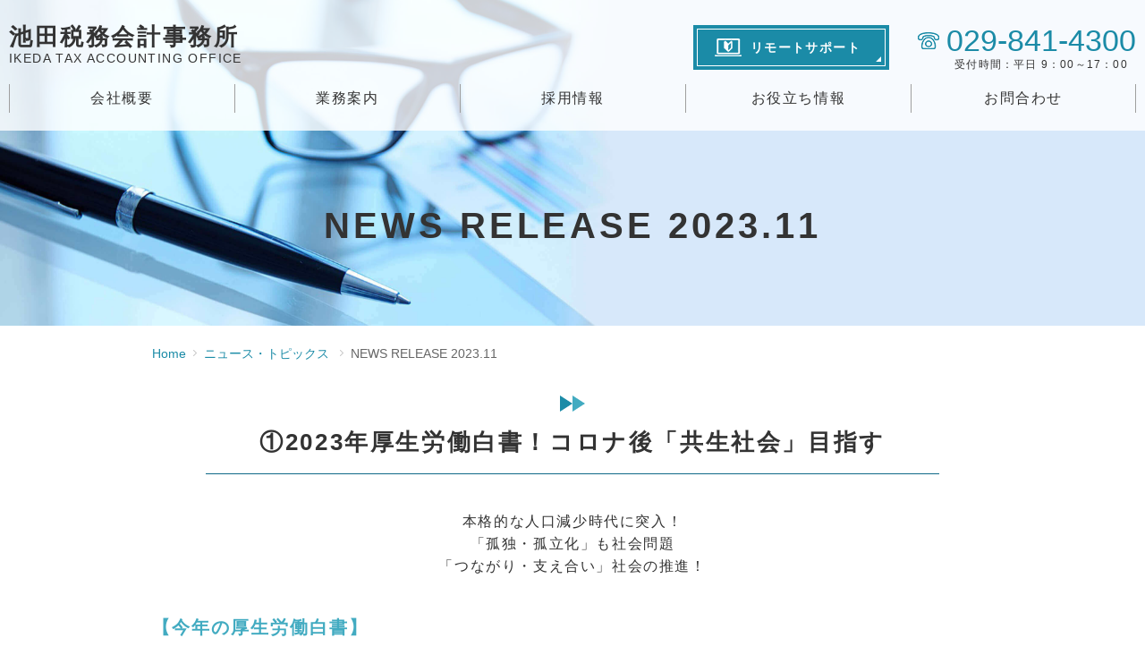

--- FILE ---
content_type: text/html; charset=UTF-8
request_url: https://ikedakaikei.com/news/post2311/
body_size: 2358
content:
<!DOCTYPE html>
<html lang="ja">
<head>
<meta charset="utf-8">
<meta http-equiv="X-UA-Compatible" content="IE=edge,chrome=1">
<!-- 公開時は消す -->
<!-- <meta name="robots" content="noindex"> -->
<title>NEWS RELEASE 2023.11／池田税務会計事務所</title>
<meta name="description" content="茨城県土浦市の池田税務会計事務所のニュース・トピックスです。事務所通信などの最新情報をお送りしています。／茨城県土浦市の池田税務会計事務所です。税金対策・資産運用から建設、医療コンサルティングから売上増マーケティングまでトータルサポートします。">
<meta name="author" content="池田税務会計事務所">
<meta name="viewport" content="width=device-width, maximum-scale=1.0, minimum-scale=0.5,user-scalable=yes,initial-scale=1.0">
<meta name="format-detection" content="telephone=no">
<!-- OG -->
<meta property="og:type" content="website">
<meta property="og:title" content="NEWS RELEASE 2023.11／池田税務会計事務所">
<meta property="og:url" content="http://ikedakaikei.com/news/post2311/">
<meta property="og:image" content="">
<meta property="og:site_name" content="池田税務会計事務所">
<meta property="og:description" content="茨城県土浦市の池田税務会計事務所のニュース・トピックスです。事務所通信などの最新情報をお送りしています。／茨城県土浦市の池田税務会計事務所です。税金対策・資産運用から建設、医療コンサルティングから売上増マーケティングまでトータルサポートします。">
<!-- favicon -->
<link rel="shortcut icon" href="">
<!-- CSS  -->
<link rel="stylesheet" type="text/css" href="https://cdnjs.cloudflare.com/ajax/libs/yui/3.18.0/cssreset/cssreset-min.css">
<link rel="stylesheet" href="../../css/common.css" media="all">
<link rel="stylesheet" href="../../css/style.css" media="all">
<!-- Global site tag (gtag.js) - Google Analytics -->
<script async src="https://www.googletagmanager.com/gtag/js?id=UA-151761239-1"></script>
<script>
		window.dataLayer = window.dataLayer || [];
		function gtag(){dataLayer.push(arguments);}
		gtag('js', new Date());

		gtag('config', 'UA-151761239-1');
	</script>
</head>
<body class="subpage">
<!-- ヘッダ 条件分岐 -->
<header class="header">
<div class="inr">
<div class="h-box flex">
<div class="logo">	<a href="../../">池田税務会計事務所<span>IKEDA TAX ACCOUNTING OFFICE</span></a>
</div>	<div class="cta flex">
<div class="btn">
<a href="https://113366.com/ikedakaikei" target="_blank" rel="noopener noreferrer"><span>リモートサポート</span></a>
</div>
<address value="0352253813"><span>029-841-4300</span>受付時間：平日 9：00～17：00</address>
</div>
</div>
<!-- グロナビ -->
<div class="g-nav">
<nav>
<a href="../../about/">会社概要</a>
<a href="../../service/">業務案内</a>
<a href="../../recruit/">採用情報</a>
<a href="../../contents/">お役立ち情報</a>
<a href="../../contact/">お問合わせ</a>
</nav>
</div>
</div>
<div class="burger">
<span class="top"></span>
<span class="middle"></span>
<span class="bottom"></span>
</div>
</header>
<div class="fv">
<div class="inr flex">
<h1>NEWS RELEASE 2023.11</h1>
</div>
</div>
<!-- パンくず -->
<div class="breadcrumb">
<ul class="inr">
<li><a href="../../">Home</a></li>
<li>
<a href="../../news/">	ニュース・トピックス</a>
</li>
<li>
NEWS RELEASE 2023.11	</li>
</ul>
</div>
<div class="container" id="news">
<div class="inr">
<section class="section-block">
<h2 class="h-basic"><span>①2023年厚生労働白書！コロナ後「共生社会」目指す</span></h2>
<div class="txt-area center">
<p>本格的な人口減少時代に突入！<br>「孤独・孤立化」も社会問題<br>「つながり・支え合い」社会の推進！</p>
</div>
<section>
<h3 class="h-basic2">【今年の厚生労働白書】</h3>
<ul class="ul-layout flex">
<li>厚労省になってから22冊目</li>
<li>今年はコロナ後の社会問題！</li>
<li>目次から見えてくる現状の課題</li>
<li>日本を100人の国としたら！</li>
<li>日本で1日何件起きる？</li>
</ul>
</section>
<section>
<h3 class="h-basic2">【社会環境と意識の変化】</h3>
<ul class="ul-layout flex">
<li>2070年には人口約3割減に！</li>
<li>6割超の市区町村で4割減少？</li>
<li>人口減少の市町村が増える！</li>
<li>全世帯の約4割が単身世帯！</li>
<li>未婚率上昇、結婚しない若者たち！</li>
<li>形式的な付き合いを望む？</li>
<li>コロナ禍でさらに人間関係が！</li>
<li>孤独・孤立化で深刻化する諸問題</li>
</ul>
</section>
<section>
<h3 class="h-basic2">【地域共生社会を目指して】</h3>
<ul class="ul-layout flex">
<li>ポストコロナの令和時代に！</li>
<li>誰も取り残されない仕組みを！</li>
<li>「孤独・孤立」も社会問題！</li>
</ul>
</section>
<p>詳しくはこちら↓をご覧下さい。</p>
<div class="link"><a href="../../pdf/post2311_1.pdf" target="_blank">①2023年厚生労働白書！コロナ後「共生社会」目指す</a></div>
</section>
<section class="section-block">
<h2 class="h-basic"><span>②贈与制度の改正ポイント-上手な活用法は？</span></h2>
<ul class="ul-layout flex">
<li>新・相続時精算課税制度は使いやすく！</li>
<li>これからの贈与を考える</li>
<li>暦年贈与の生前贈与加算期間が延長！</li>
</ul>
<p>詳しくはこちら↓をご覧下さい。</p>
<div class="link"><a href="../../pdf/post2311_2.pdf" target="_blank">②贈与制度の改正ポイント-上手な活用法は？</a></div>
</section>
</div>
</div>
<!-- フッタ -->
<footer class="footer">
<div class="inr flex">
<div class="logo">
<a href="../../">池田税務会計事務所<span>IKEDA TAX ACCOUNTING OFFICE</span></a>
<address>茨城県土浦市卸町1-1-1 関鉄つくばビル2F<br>
Tel. 029-841-4300<br>Fax. 029-843-2826</address>
</div>
<div class="cta">
<address value="0352253813">029-841-4300<span>受付時間：平日 9：00～17：00までご対応しております。</span></address>
<div class="btn">
<a href="../../contact/">お問合わせフォーム</a>
</div>
</div>
</div>
</footer>
<div class="bnr flex inr">
<!-- <figure class="item"><img src="../../img/iso.jpg"></figure> -->
<div class="item"><p>経営革新等支援機関<span>（経済産業大臣より平成25年2月1日認定）</span></p></div>
</div>
<div class="f-nav">
<nav class="inr">
<a href="../../about/">会社概要</a>
<a href="../../service/">業務案内</a>
<a href="../../recruit/">採用情報</a>
<a href="../../contents/">お役立ち情報</a>
</nav>
</div>
<div class="copyright">
<div class="inr flex">
<a href="../../privacy/">プライバシーポリシー</a>
<a href="../../manda/">中小M＆Aガイドライン遵守宣言</a>
<small>&copy; IKEDA TAX ACCOUNTING OFFICE 2026</small>
</div>
</div>
<div id="top">TOP</div>
<!-- JS -->
<script src="https://ajax.googleapis.com/ajax/libs/jquery/1.12.4/jquery.min.js"></script>
<script src="../../js/script.js"></script>
<!--  -->
</body>
</html>


--- FILE ---
content_type: text/css
request_url: https://ikedakaikei.com/css/common.css
body_size: 1641
content:
@charset "UTF-8";/* ===== variables ===== *//* ===== mixin ===== */body,html {font-family: -apple-system, BlinkMacSystemFont, "Yu Gothic", YuGothic, "Hiragino Kaku Gothic ProN", Meiryo, sans-serif;color: #333;font-size: 16px;font-weight: 500;text-align: left;line-height: 1.6;letter-spacing: 0.1em;text-decoration: none;min-width: 960px;-webkit-font-feature-settings: "pkna";font-feature-settings: "pkna";}a {color: #1b8ba7;text-decoration: none;-webkit-transition: 0.3s;transition: 0.3s;}a:before,a:after {-webkit-transition: 0.3s;transition: 0.3s;}a:hover {color: #47c2e1;}img {max-width: 100%;height: auto;vertical-align: bottom;}img.full {width: 100%;}figure {margin: 0;padding: 0;}.container {margin: 0 0 80px;}.inr {width: 960px;margin: auto;padding: 0 10px;-webkit-box-sizing: border-box;box-sizing: border-box;}.img-bg {text-indent: 100%;white-space: nowrap;overflow: hidden;}.center {text-align: center;}.right {text-align: right;}.shadow {-webkit-box-shadow: 0px 1px 5px 0px rgba(0, 0, 0, 0.4);box-shadow: 0px 1px 5px 0px rgba(0, 0, 0, 0.4);}.flex {display: -webkit-box;display: -ms-flexbox;display: flex;-webkit-box-orient: horizontal;-webkit-box-direction: normal;-ms-flex-direction: row;flex-direction: row;-ms-flex-wrap: wrap;flex-wrap: wrap;-webkit-box-align: normal;-ms-flex-align: normal;align-items: normal;-webkit-box-pack: start;-ms-flex-pack: start;justify-content: flex-start;}.flex .col-2 {width: 48.5%;margin: 3% 3% 0 0;-webkit-box-sizing: border-box;box-sizing: border-box;}.flex .col-2:nth-child(2n) {margin-right: 0;}.flex .col-2:nth-child(-n+2) {margin-top: 0;}.flex .col-3 {width: 31.33%;margin: 3% 3% 0 0;-webkit-box-sizing: border-box;box-sizing: border-box;}.flex .col-3:nth-child(3n) {margin-right: 0;}.flex .col-3:nth-child(-n+3) {margin-top: 0;}.flex .col-4 {width: 22.75%;margin: 3% 3% 0 0;-webkit-box-sizing: border-box;box-sizing: border-box;}.flex .col-4:nth-child(4n) {margin-right: 0;}.flex .col-4:nth-child(-n+4) {margin-top: 0;}.section-block {position: relative;margin: 0 0 80px;}.section-block__bg {font-family: -apple-system, BlinkMacSystemFont, "Yu Gothic", YuGothic, "Hiragino Kaku Gothic ProN", Meiryo, sans-serif;color: #fff;font-size: 16px;font-weight: 500;text-align: left;line-height: 1.6;letter-spacing: 0.1em;text-decoration: none;background-color: rgba(27, 139, 167, 0.1);padding: 80px 0;margin: 0;}.section-block:last-child {margin: 0;}.section-block section {margin: 0 0 64px;}.section-block section:last-child {margin: 0;}.section-block section section {margin: 0 0 48px;}.section-block section section:last-child {margin: 0;}.breadcrumb {margin-bottom: 40px;font-family: -apple-system, BlinkMacSystemFont, "Yu Gothic", YuGothic, "Hiragino Kaku Gothic ProN", Meiryo, sans-serif;color: #666;font-size: 14px;font-size: 0.875rem;font-weight: 500;text-align: left;line-height: 1;letter-spacing: -0.4em;text-decoration: none;}.breadcrumb li {display: inline-block;margin: 0 8px 0 0;letter-spacing: normal;}.breadcrumb li:last-child {margin: 0;}.breadcrumb li:last-child:after {display: none;}.breadcrumb li:after {content: "";display: inline-block;width: 4px;height: 9px;background-color: transparent;background-image: url(../img/topic_path.png);background-position: 0 0;background-size: contain;background-repeat: no-repeat;margin: 0 0 0 8px;}.txt-area {margin: 0 0 40px;}.txt-area:last-child {margin: 0;}.txt-area p {margin: 0 0 24px;}.txt-area p:last-child {margin: 0;}.txt-area.ex p {padding-left: 1.5rem;text-indent: -1.5rem;}.txt-area.ex p.not {padding-left: 0;text-indent: 0;}.txt-area.ex p .item {padding-right: .5rem;font-family: -apple-system, BlinkMacSystemFont, "Yu Gothic", YuGothic, "Hiragino Kaku Gothic ProN", Meiryo, sans-serif;color: #1b8ba7;font-size: 16px;font-weight: 700;text-align: left;line-height: 1.6;letter-spacing: 0.1em;text-decoration: none;}.txt-area.ex .ol-layout {padding-left: 1.5rem;}.note {margin: 0 0 24px;}.note:last-child {margin: 0;}.note p {margin: 0 0 8px;padding: 0 0 0 1.2em;position: relative;font-family: -apple-system, BlinkMacSystemFont, "Yu Gothic", YuGothic, "Hiragino Kaku Gothic ProN", Meiryo, sans-serif;color: #333;font-size: 14px;font-size: 0.875rem;font-weight: 500;text-align: left;line-height: 1.4;letter-spacing: 0.1em;text-decoration: none;}.note p:before {content: "※";position: absolute;top: 0;left: 0;}.note p:last-child {margin: 0;}.link a {position: relative;display: inline-block;padding: 0 0 0 1em;font-family: -apple-system, BlinkMacSystemFont, "Yu Gothic", YuGothic, "Hiragino Kaku Gothic ProN", Meiryo, sans-serif;color: #42abc1;font-size: 16px;font-weight: 700;text-align: left;line-height: 1.6;letter-spacing: 0.1em;text-decoration: none;}.link a:before {content: "";position: absolute;top: 0.3em;left: 0;width: 1em;height: 1em;background-color: transparent;background-image: url(../img/link.png);background-position: left center;background-size: 7px 11px;background-repeat: no-repeat;}.link a[target="_blank"]:after {content: "";display: inline-block;vertical-align: middle;width: 9px;height: 8px;margin: 0 0 0 4px;background-color: transparent;background-image: url(../img/link_blank.png);background-position: right center;background-size: 9px 8px;background-repeat: no-repeat;}.link a:hover {font-family: -apple-system, BlinkMacSystemFont, "Yu Gothic", YuGothic, "Hiragino Kaku Gothic ProN", Meiryo, sans-serif;color: #8fcdda;font-size: 16px;font-weight: 700;text-align: left;line-height: 1.6;letter-spacing: 0.1em;text-decoration: none;}.tb-layout {width: 100%;margin: 0 0 40px;}.tb-layout:last-child {margin: 0;}.tb-layout th,.tb-layout td {padding: 3% 4%;vertical-align: top;border: 1px solid #ccc;}.tb-layout th a,.tb-layout td a {text-decoration: underline;}.tb-layout th a:hover,.tb-layout td a:hover {text-decoration: none;}.tb-layout th {width: 26%;margin: 0;font-family: -apple-system, BlinkMacSystemFont, "Yu Gothic", YuGothic, "Hiragino Kaku Gothic ProN", Meiryo, sans-serif;color: #333;font-size: 16px;font-weight: 500;text-align: center;line-height: 1.6;letter-spacing: 0.1em;text-decoration: none;text-align: center;border-right: 1px solid #ccc;background-color: #fafafa;}.tb-layout tr:last-child td {border-bottom: 1px solid #ccc;}.ul-layout,.ol-layout {margin: 0 0 24px;list-style-type: none;}.ul-layout:last-child,.ol-layout:last-child {margin: 0;}.ul-layout li,.ol-layout li {position: relative;padding: 0 0 0 13px;margin-bottom: 8px;}.ul-layout li span,.ol-layout li span {font-family: -apple-system, BlinkMacSystemFont, "Yu Gothic", YuGothic, "Hiragino Kaku Gothic ProN", Meiryo, sans-serif;color: #888;font-size: 14px;font-size: 0.875rem;font-weight: normal;text-align: left;line-height: 1.6;letter-spacing: 0.1em;text-decoration: none;}.ul-layout li:last-child,.ol-layout li:last-child {margin: 0;}.ul-layout li:before {content: "";position: absolute;top: 10px;left: 0;display: block;width: 5px;height: 5px;border-radius: 50%;background-color: #1b8ba7;}.ul-layout.flex li {width: 48.5%;margin: 0 3% 8px 0;-webkit-box-sizing: border-box;box-sizing: border-box;}.ul-layout.flex li:nth-child(2n),.ul-layout.flex li:last-child {margin-right: 0;}.ul-layout.flex li:nth-last-child(-n+2) {margin-bottom: 0;}.ol-layout {counter-reset: li;}.ol-layout li {counter-increment: li;}.ol-layout li:before {content: counter(li);display: inline-block;position: absolute;left: 0;font-family: -apple-system, BlinkMacSystemFont, "Yu Gothic", YuGothic, "Hiragino Kaku Gothic ProN", Meiryo, sans-serif;color: #1b8ba7;font-size: 16px;font-weight: 700;text-align: left;line-height: 1.6;letter-spacing: 0.1em;text-decoration: none;}ul .child,ol .child {counter-reset: li;padding: 16px 0;}ul .child li,ol .child li {font-family: -apple-system, BlinkMacSystemFont, "Yu Gothic", YuGothic, "Hiragino Kaku Gothic ProN", Meiryo, sans-serif;color: #333;font-size: 14px;font-size: 0.875rem;font-weight: 500;text-align: left;line-height: 1.6;letter-spacing: 0.1em;text-decoration: none;}ul .child li:before,ol .child li:before {color: #888;}@media screen and (max-width: 768px) {body,html {min-width: 320px;}.inr {width: auto;}}@media screen and (max-width: 480px) {img {width: 100%;}.container {margin: 0 0 64px;}.flex {display: block;}.flex .col-2 {width: auto;margin: 0;}.flex .col-3 {width: auto;margin: 0;}.flex .col-4 {width: auto;margin: 0;}.breadcrumb {padding: 0 10px;position: relative;}.breadcrumb:after {content: "";display: block;width: 15px;height: 100%;position: absolute;top: 0;right: 0;background: -webkit-gradient(linear, left top, right top, from(rgba(255, 255, 255, 0)), to(#fff));background: linear-gradient(to right, rgba(255, 255, 255, 0), #fff);}.breadcrumb ul {padding: 0 0 16px;white-space: nowrap;overflow: auto;}.tb-layout th,.tb-layout td {display: block;border-bottom: 1px hidden #1b8ba7;-webkit-box-sizing: border-box;box-sizing: border-box;}.tb-layout th {width: auto;margin: 0;}.ul-layout.flex li {width: 100%;}}@-moz-document url-prefix() {.flex .col-2,.flex .col-3,.flex .col-4 {margin: 2em 3% 0 0;}}


--- FILE ---
content_type: text/css
request_url: https://ikedakaikei.com/css/style.css
body_size: 4046
content:
/* ===== variables ===== *//* ===== mixin ===== */body.fix {width: 100%;height: 100%;position: fixed;overflow: hidden;}.h-basic {padding: 32px 0 0;margin: 0 0 40px;position: relative;font-family: -apple-system, BlinkMacSystemFont, "Yu Gothic", YuGothic, "Hiragino Kaku Gothic ProN", Meiryo, sans-serif;color: #333;font-size: 26px;font-size: 1.625rem;font-weight: 700;text-align: center;line-height: 1.6;letter-spacing: 0.1em;text-decoration: none;}.h-basic span {display: inline-block;padding: 0 60px 14px;border-bottom: 1px solid #0e6987;}.h-basic:before,.h-basic:after {content: "";position: absolute;top: 0;border-top: 9px solid transparent;border-bottom: 9px solid transparent;}.h-basic:before {left: calc(50% - 14px);border-left: 14px solid #1b8ba7;}.h-basic:after {right: calc(50% - 14px);border-left: 14px solid #42abc1;}.h-basic2,#contents2013 h4 {position: relative;padding: 0 0 12px;margin: 0 0 24px;font-family: -apple-system, BlinkMacSystemFont, "Yu Gothic", YuGothic, "Hiragino Kaku Gothic ProN", Meiryo, sans-serif;color: #42abc1;font-size: 20px;font-size: 1.25rem;font-weight: 700;text-align: left;line-height: 1.6;letter-spacing: 0.1em;text-decoration: none;}.h-basic2:before,#contents2013 h4:before {content: "";display: block;width: 100px;height: 3px;position: absolute;bottom: 0;background-color: #42abc1;}.btn a {display: block;width: 30%;margin: auto;padding: 18px 2vw;font-family: -apple-system, BlinkMacSystemFont, "Yu Gothic", YuGothic, "Hiragino Kaku Gothic ProN", Meiryo, sans-serif;color: #fff;font-size: 16px;font-weight: 700;text-align: center;line-height: 1;letter-spacing: 0.1em;text-decoration: none;background-color: #1b8ba7;-webkit-box-sizing: border-box;box-sizing: border-box;-webkit-transition: 0.3s;transition: 0.3s;}.btn a:before,.btn a:after {-webkit-transition: 0.3s;transition: 0.3s;}.btn a:hover {background-color: rgba(27, 139, 167, 0.8);}.cta .btn a {width: 100%;font-family: -apple-system, BlinkMacSystemFont, "Yu Gothic", YuGothic, "Hiragino Kaku Gothic ProN", Meiryo, sans-serif;color: #fff;font-size: 14px;font-size: 0.875rem;font-weight: 700;text-align: center;line-height: 1;letter-spacing: 0.1em;text-decoration: none;position: relative;}.cta .btn a:before,.cta .btn a:after {content: "";position: absolute;}.cta .btn a:before {top: 4px;right: 4px;bottom: 4px;left: 4px;margin: auto;border: 1px solid #fff;}.cta .btn a:after {bottom: 9px;right: 9px;border-top: 3px solid transparent;border-right: 3px solid #fff;border-bottom: 3px solid #fff;border-left: 3px solid transparent;}.header {position: absolute;top: 0;right: 0;left: 0;width: 100%;min-width: 960px;-webkit-transition: 0.3s;transition: 0.3s;z-index: 9999;background-color: rgba(255, 255, 255, 0.8);}.header:before,.header:after {-webkit-transition: 0.3s;transition: 0.3s;}.header .inr {width: 100%;max-width: 1300px;min-width: 960px;padding: 28px 10px 20px;}.header .inr .flex {margin: 0 0 16px;display: -webkit-box;display: -ms-flexbox;display: flex;-webkit-box-orient: horizontal;-webkit-box-direction: normal;-ms-flex-direction: row;flex-direction: row;-ms-flex-wrap: wrap;flex-wrap: wrap;-webkit-box-align: normal;-ms-flex-align: normal;align-items: normal;-webkit-box-pack: justify;-ms-flex-pack: justify;justify-content: space-between;}.header .inr .flex .logo {width: auto;margin: 0;}.header .inr .flex .logo a {display: block;padding: 0;font-family: -apple-system, BlinkMacSystemFont, "Yu Gothic", YuGothic, "Hiragino Kaku Gothic ProN", Meiryo, sans-serif;color: #333;font-size: 26px;font-size: 1.625rem;font-weight: 700;text-align: left;line-height: 1;letter-spacing: 0.1em;text-decoration: none;}.header .inr .flex .logo a span {display: block;font-family: -apple-system, BlinkMacSystemFont, "Yu Gothic", YuGothic, "Hiragino Kaku Gothic ProN", Meiryo, sans-serif;color: #333;font-size: 14px;font-size: 0.875rem;font-weight: 500;text-align: left;line-height: 1.6;letter-spacing: 0.1em;text-decoration: none;}.header .inr .flex .logo a:hover {opacity: 0.8;}.header .inr .flex .cta {width: auto;margin: 0;}.header .inr .flex .cta .btn span,.header .inr .flex .cta address span {display: block;position: relative;}.header .inr .flex .cta .btn span:before,.header .inr .flex .cta address span:before {content: "";margin: auto;position: absolute;top: 0;bottom: 0;}.header .inr .flex .cta .btn {margin: 0 32px 0 0;}.header .inr .flex .cta .btn a {padding: 0;}.header .inr .flex .cta .btn span {padding: 18px 32px 18px 64px;}.header .inr .flex .cta .btn span:before {width: 30px;height: 20px;left: 24px;background-color: transparent;background-image: url(../img/pc.png);background-position: 0 0;background-size: contain;background-repeat: no-repeat;}.header .inr .flex .cta address {padding: 0 0 0 32px;width: auto;margin: 0;font-family: -apple-system, BlinkMacSystemFont, "Yu Gothic", YuGothic, "Hiragino Kaku Gothic ProN", Meiryo, sans-serif;color: #333;font-size: 12px;font-size: 0.75rem;font-weight: 500;text-align: center;line-height: 1;letter-spacing: 0.1em;text-decoration: none;}.header .inr .flex .cta address span {margin: 0 0 4px;font-family: -apple-system, BlinkMacSystemFont, "Yu Gothic", YuGothic, "Hiragino Kaku Gothic ProN", Meiryo, sans-serif;color: #1b8ba7;font-size: 34px;font-size: 2.125rem;font-weight: 500;text-align: left;line-height: 1;letter-spacing: normal;text-decoration: none;}.header .inr .flex .cta address span:before {width: 24px;height: 19px;left: -32px;background-color: transparent;background-image: url(../img/tel.png);background-position: 0 0;background-size: contain;background-repeat: no-repeat;}.header .g-nav nav {display: -webkit-box;display: -ms-flexbox;display: flex;-webkit-box-orient: horizontal;-webkit-box-direction: normal;-ms-flex-direction: row;flex-direction: row;-ms-flex-wrap: wrap;flex-wrap: wrap;-webkit-box-align: center;-ms-flex-align: center;align-items: center;-webkit-box-pack: space-evenly;-ms-flex-pack: space-evenly;justify-content: space-evenly;margin: 0;}.header .g-nav nav a {display: block;padding: 8px 0;width: 20%;margin: 0;border-left: 1px solid #9f9f9f;-webkit-box-sizing: border-box;box-sizing: border-box;font-family: -apple-system, BlinkMacSystemFont, "Yu Gothic", YuGothic, "Hiragino Kaku Gothic ProN", Meiryo, sans-serif;color: #333;font-size: 16px;font-weight: 500;text-align: center;line-height: 1;letter-spacing: 0.1em;text-decoration: none;}.header .g-nav nav a:nth-child(5) {border-right: 1px solid #9f9f9f;}.header .g-nav nav a:hover,.header .g-nav nav a.now {color: #1b8ba7;}.header .burger {display: none;position: relative;}.fv {margin: 0 auto 100px;background-color: transparent;background-image: url(../img/fv.jpg);background-position: center center;background-size: cover;background-repeat: no-repeat;-webkit-box-sizing: border-box;box-sizing: border-box;}.fv .inr.flex {width: 100%;max-width: 1300px;min-width: 960px;display: -webkit-box;display: -ms-flexbox;display: flex;-webkit-box-orient: horizontal;-webkit-box-direction: normal;-ms-flex-direction: row;flex-direction: row;-ms-flex-wrap: wrap;flex-wrap: wrap;-webkit-box-align: normal;-ms-flex-align: normal;align-items: normal;-webkit-box-pack: end;-ms-flex-pack: end;justify-content: flex-end;}.fv .inr.flex * {position: relative;z-index: 2;}.fv .inr .fv__txt {width: 524px;padding: 24% 0 10%;}.fv .inr .fv__txt .ttl {margin: 0 0 24px;}.fv .inr .fv__txt .ttl .box {padding: 0 0 30px;margin: 0 0 16px;border-bottom: 1px solid #0e6987;}.fv .inr .fv__txt .ttl .box p {font-family: -apple-system, BlinkMacSystemFont, "Yu Gothic", YuGothic, "Hiragino Kaku Gothic ProN", Meiryo, sans-serif;color: #333;font-size: 52px;font-size: 3.25rem;font-weight: 700;text-align: left;line-height: 1;letter-spacing: 0.1em;text-decoration: none;}.fv .inr .fv__txt .ttl .box p.sub {margin: 0 0 24px;font-family: -apple-system, BlinkMacSystemFont, "Yu Gothic", YuGothic, "Hiragino Kaku Gothic ProN", Meiryo, sans-serif;color: #42abc1;font-size: 26px;font-size: 1.625rem;font-weight: 700;text-align: left;line-height: 1;letter-spacing: 0.58em;text-decoration: none;}.fv .inr .fv__txt .ttl span {font-family: -apple-system, BlinkMacSystemFont, "Yu Gothic", YuGothic, "Hiragino Kaku Gothic ProN", Meiryo, sans-serif;color: #333;font-size: 19px;font-size: 1.1875rem;font-weight: 700;text-align: left;line-height: 1.6;letter-spacing: 0.15em;text-decoration: none;}.fv .inr .fv__txt .txt p {font-family: -apple-system, BlinkMacSystemFont, "Yu Gothic", YuGothic, "Hiragino Kaku Gothic ProN", Meiryo, sans-serif;color: #333;font-size: 18px;font-size: 1.125rem;font-weight: 500;text-align: left;line-height: 2;letter-spacing: 0.1em;text-decoration: none;}#index .section-block .col-2:last-child,#index .section-block .col-3:last-child {margin: 0;}#index .section-block .col-2 p,#index .section-block .col-3 p {margin: 0 0 16px;font-family: -apple-system, BlinkMacSystemFont, "Yu Gothic", YuGothic, "Hiragino Kaku Gothic ProN", Meiryo, sans-serif;color: #333;font-size: 14px;font-size: 0.875rem;font-weight: 500;text-align: left;line-height: 1.6;letter-spacing: 0.1em;text-decoration: none;}#index .section-block .col-2 p:last-child,#index .section-block .col-3 p:last-child {margin: 0;}#index .section-block .tb-layout tr:last-child td {border-bottom: 1px solid #ccc;}#index .section-block__bg {position: relative;margin: 0 0 80px;background-color: transparent;background-image: url(../img/srv_bg.jpg);background-position: center center;background-size: cover;background-repeat: no-repeat;z-index: 0;}#index .section-block__bg:before,#index .section-block__bg:after {content: "";position: absolute;top: 0;left: 0;}#index .section-block__bg:before {width: 0;height: 0;margin: auto;right: 0;border-top: 33px solid #fff;border-right: 37px solid transparent;border-left: 37px solid transparent;z-index: 20;}#index .section-block__bg:after {width: 100%;height: 100%;background-color: rgba(27, 139, 167, 0.8);z-index: -1;}#index .section-block__bg .h-basic {color: #fff;}#index .section-block__bg .h-basic:before {border-left: 14px solid #ccc;}#index .section-block__bg .h-basic:after {border-left: 14px solid #fff;}#index .section-block__bg .h-basic span {border-bottom: 1px solid #fff;}#index .section-block__bg .tb-layout * {border: 0 solid #1b8ba7;font-family: -apple-system, BlinkMacSystemFont, "Yu Gothic", YuGothic, "Hiragino Kaku Gothic ProN", Meiryo, sans-serif;color: #fff;font-size: 15px;font-size: 0.9375rem;font-weight: 500;text-align: left;line-height: 1.6;letter-spacing: 0.1em;text-decoration: none;}#index .section-block__bg .tb-layout tr:last-child td {border-bottom: 0 solid #1b8ba7;}#index .section-block__bg .tb-layout th {width: 25%;font-weight: bold;background-color: transparent;}#index .srv .flex {display: -webkit-box;display: -ms-flexbox;display: flex;-webkit-box-orient: horizontal;-webkit-box-direction: normal;-ms-flex-direction: row;flex-direction: row;-ms-flex-wrap: wrap;flex-wrap: wrap;-webkit-box-align: normal;-ms-flex-align: normal;align-items: normal;-webkit-box-pack: justify;-ms-flex-pack: justify;justify-content: space-between;}.map {height: 0;padding-bottom: 40%;position: relative;overflow: hidden;}.map iframe,.map object,.map embed {width: 100%;height: 100%;border: 1px none #1b8ba7;position: absolute;top: 0;left: 0;}.article-list {margin: 0 0 40px;}.article-list article {padding: 0 0 16px;margin: 0 0 16px;border-bottom: 1px solid #c5c5c5;}.article-list article:last-child {margin: 0;}.article-list article time {margin: 0 32px 0 0;font-family: -apple-system, BlinkMacSystemFont, "Yu Gothic", YuGothic, "Hiragino Kaku Gothic ProN", Meiryo, sans-serif;color: #333;font-size: 14px;font-size: 0.875rem;font-weight: 500;text-align: left;line-height: 1.6;letter-spacing: 0.1em;text-decoration: none;}.article-list article .cat {padding: 4px 15px;margin: 0 24px 0 0;background-color: #42abc1;font-family: -apple-system, BlinkMacSystemFont, "Yu Gothic", YuGothic, "Hiragino Kaku Gothic ProN", Meiryo, sans-serif;color: #fff;font-size: 12px;font-size: 0.75rem;font-weight: 500;text-align: left;line-height: 1.6;letter-spacing: 0.1em;text-decoration: none;}.article-list article a {display: inline-block;width: 75%;vertical-align: middle;font-family: -apple-system, BlinkMacSystemFont, "Yu Gothic", YuGothic, "Hiragino Kaku Gothic ProN", Meiryo, sans-serif;color: #1b8ba7;font-size: 14px;font-size: 0.875rem;font-weight: 500;text-align: left;line-height: 1.6;letter-spacing: 0.1em;text-decoration: underline;}.article-list article a:hover {font-family: -apple-system, BlinkMacSystemFont, "Yu Gothic", YuGothic, "Hiragino Kaku Gothic ProN", Meiryo, sans-serif;color: #1b8ba7;font-size: 14px;font-size: 0.875rem;font-weight: 500;text-align: left;line-height: 1.6;letter-spacing: 0.1em;text-decoration: none;}.footer {padding: 100px 0;background-color: #42abc1;}.footer .inr {padding: 60px 40px;background-color: #fff;}.footer .inr.flex {display: -webkit-box;display: -ms-flexbox;display: flex;-webkit-box-orient: horizontal;-webkit-box-direction: normal;-ms-flex-direction: row;flex-direction: row;-ms-flex-wrap: wrap;flex-wrap: wrap;-webkit-box-align: normal;-ms-flex-align: normal;align-items: normal;-ms-flex-pack: distribute;justify-content: space-around;}.footer .inr .logo a {display: block;padding: 0;margin: 0 0 24px;font-family: -apple-system, BlinkMacSystemFont, "Yu Gothic", YuGothic, "Hiragino Kaku Gothic ProN", Meiryo, sans-serif;color: #333;font-size: 26px;font-size: 1.625rem;font-weight: 700;text-align: left;line-height: 1;letter-spacing: 0.1em;text-decoration: none;}.footer .inr .logo a span {display: block;font-family: -apple-system, BlinkMacSystemFont, "Yu Gothic", YuGothic, "Hiragino Kaku Gothic ProN", Meiryo, sans-serif;color: #333;font-size: 16px;font-weight: 500;text-align: left;line-height: 1.6;letter-spacing: 0.1em;text-decoration: none;}.footer .inr .logo a:hover {opacity: 0.8;}.footer .inr .cta address {margin: 0 0 16px;font-family: -apple-system, BlinkMacSystemFont, "Yu Gothic", YuGothic, "Hiragino Kaku Gothic ProN", Meiryo, sans-serif;color: #0e6987;font-size: 57px;font-size: 3.5625rem;font-weight: 700;text-align: center;line-height: 1;letter-spacing: normal;text-decoration: none;}.footer .inr .cta address span {display: block;margin: 8px 0 0;font-family: -apple-system, BlinkMacSystemFont, "Yu Gothic", YuGothic, "Hiragino Kaku Gothic ProN", Meiryo, sans-serif;color: #0e6987;font-size: 14px;font-size: 0.875rem;font-weight: 500;text-align: center;line-height: 1;letter-spacing: 0.1em;text-decoration: none;}.footer .inr .cta .btn a {padding: 30px 2vw;font-family: -apple-system, BlinkMacSystemFont, "Yu Gothic", YuGothic, "Hiragino Kaku Gothic ProN", Meiryo, sans-serif;color: #fff;font-size: 18px;font-size: 1.125rem;font-weight: 700;text-align: center;line-height: 1;letter-spacing: 0.1em;text-decoration: none;}.bnr {padding: 40px 10px;display: -webkit-box;display: -ms-flexbox;display: flex;-webkit-box-orient: horizontal;-webkit-box-direction: normal;-ms-flex-direction: row;flex-direction: row;-ms-flex-wrap: wrap;flex-wrap: wrap;-webkit-box-align: center;-ms-flex-align: center;align-items: center;-webkit-box-pack: center;-ms-flex-pack: center;justify-content: center;}.bnr .item {width: 50%;margin: 0;text-align: center;}.bnr .item p {font-family: -apple-system, BlinkMacSystemFont, "Yu Gothic", YuGothic, "Hiragino Kaku Gothic ProN", Meiryo, sans-serif;color: #333;font-size: 24px;font-size: 1.5rem;font-weight: 700;text-align: center;line-height: 1.6;letter-spacing: 0.1em;text-decoration: none;}.bnr .item p span {display: block;font-family: -apple-system, BlinkMacSystemFont, "Yu Gothic", YuGothic, "Hiragino Kaku Gothic ProN", Meiryo, sans-serif;color: #333;font-size: 14px;font-size: 0.875rem;font-weight: 500;text-align: center;line-height: 1.6;letter-spacing: 0.1em;text-decoration: none;}.bnr .item img {height: 120px;}.f-nav {background-color: #1b8ba7;}.f-nav .inr {display: -webkit-box;display: -ms-flexbox;display: flex;-webkit-box-orient: horizontal;-webkit-box-direction: normal;-ms-flex-direction: row;flex-direction: row;-ms-flex-wrap: wrap;flex-wrap: wrap;-webkit-box-align: center;-ms-flex-align: center;align-items: center;-webkit-box-pack: space-evenly;-ms-flex-pack: space-evenly;justify-content: space-evenly;}.f-nav .inr a {-ms-flex-preferred-size: 20%;flex-basis: 20%;padding: 20px;position: relative;font-family: -apple-system, BlinkMacSystemFont, "Yu Gothic", YuGothic, "Hiragino Kaku Gothic ProN", Meiryo, sans-serif;color: #fff;font-size: 16px;font-weight: 700;text-align: center;line-height: 1.6;letter-spacing: 0.1em;text-decoration: none;-webkit-box-sizing: border-box;box-sizing: border-box;}.copyright {padding: 15px 0;background-color: #14667b;}.copyright .flex {display: -webkit-box;display: -ms-flexbox;display: flex;-webkit-box-orient: horizontal;-webkit-box-direction: normal;-ms-flex-direction: row;flex-direction: row;-ms-flex-wrap: wrap;flex-wrap: wrap;-webkit-box-align: center;-ms-flex-align: center;align-items: center;-webkit-box-pack: end;-ms-flex-pack: end;justify-content: flex-end;}.copyright a {padding: 0 0 0 16px;margin: 0 24px 0 0;font-family: -apple-system, BlinkMacSystemFont, "Yu Gothic", YuGothic, "Hiragino Kaku Gothic ProN", Meiryo, sans-serif;color: #fff;font-size: 14px;font-size: 0.875rem;font-weight: 500;text-align: left;line-height: 1;letter-spacing: 0.1em;text-decoration: none;position: relative;}.copyright a:before {content: "";width: 0;height: 0;border-style: solid;border-width: 4px 0 4px 8px;border-color: transparent transparent transparent #fff;margin: auto;position: absolute;top: 0;bottom: 0;left: 0;}.copyright small {font-family: -apple-system, BlinkMacSystemFont, "Yu Gothic", YuGothic, "Hiragino Kaku Gothic ProN", Meiryo, sans-serif;color: #fff;font-size: 11px;font-size: 0.6875rem;font-weight: 500;text-align: left;line-height: 1;letter-spacing: 0.1em;text-decoration: none;}.subpage .fv {margin: 0 0 24px;}.subpage .fv .flex {display: block;-webkit-box-orient: horizontal;-webkit-box-direction: normal;-ms-flex-direction: row;flex-direction: row;-ms-flex-wrap: wrap;flex-wrap: wrap;-webkit-box-align: normal;-ms-flex-align: normal;align-items: normal;-webkit-box-pack: start;-ms-flex-pack: start;justify-content: flex-start;}.subpage .fv h1 {font-family: -apple-system, BlinkMacSystemFont, "Yu Gothic", YuGothic, "Hiragino Kaku Gothic ProN", Meiryo, sans-serif;color: #333;font-size: 40px;font-size: 2.5rem;font-weight: 700;text-align: center;line-height: 1.6;letter-spacing: 0.1em;text-decoration: none;padding: 220px 0 80px;}.subpage .flex .img-area {width: 37%;margin: 0;}.subpage .flex .txt-area,.subpage .flex .tb-layout {width: 60%;margin: 0 3% 0 0;}.subpage .flex .tb-layout {-webkit-box-sizing: border-box;box-sizing: border-box;}.subpage .flex .tb-layout th {width: 30%;}.subpage .srv .flex .img-area {width: 34%;margin: 0 6% 0 0;}.subpage .srv .flex .txt-area {width: 60%;margin: 0;}.subpage .flow dl {display: -webkit-box;display: -ms-flexbox;display: flex;-webkit-box-orient: horizontal;-webkit-box-direction: normal;-ms-flex-direction: row;flex-direction: row;-ms-flex-wrap: wrap;flex-wrap: wrap;-webkit-box-align: normal;-ms-flex-align: normal;align-items: normal;-webkit-box-pack: start;-ms-flex-pack: start;justify-content: flex-start;margin-bottom: 48px;}.subpage .flow dl dt,.subpage .flow dl dd {-webkit-box-sizing: border-box;box-sizing: border-box;}.subpage .flow dl dt span,.subpage .flow dl dd span {display: block;margin: 8px 0 0;font-family: -apple-system, BlinkMacSystemFont, "Yu Gothic", YuGothic, "Hiragino Kaku Gothic ProN", Meiryo, sans-serif;color: #333;font-size: 14px;font-size: 0.875rem;font-weight: 500;text-align: left;line-height: 1.6;letter-spacing: 0.1em;text-decoration: none;}.subpage .flow dl dt {width: 20%;margin: 0;padding: 8px 16px;border-radius: 4px 0 0 4px;font-family: -apple-system, BlinkMacSystemFont, "Yu Gothic", YuGothic, "Hiragino Kaku Gothic ProN", Meiryo, sans-serif;color: #fff;font-size: 16px;font-weight: 500;text-align: center;line-height: 1.6;letter-spacing: 0.1em;text-decoration: none;background-color: #1b8ba7;position: relative;}.subpage .flow dl dt:before {content: "";width: 0;height: 0;margin: auto;border-style: solid;border-width: 8px 4px 0 4px;border-color: #42abc1 transparent transparent transparent;position: absolute;bottom: -28px;right: 0;left: 0;}.subpage .flow dl dd {width: 80%;margin: 0;padding: 8px 16px;border: 1px solid rgba(27, 139, 167, 0.1);border-left: 1px none #1b8ba7;border-radius: 0 4px 4px 0;}.subpage .flow dl:last-child {margin-bottom: 0;}.subpage .flow dl:last-child dt:before {content: none;}.subpage .price-box {padding: 2% 3%;margin: 0 0 8px;}.subpage .price-box:last-child {margin: 0;}.subpage .price-box p {margin: 0 0 16px;font-family: -apple-system, BlinkMacSystemFont, "Yu Gothic", YuGothic, "Hiragino Kaku Gothic ProN", Meiryo, sans-serif;color: #333;font-size: 18px;font-size: 1.125rem;font-weight: 700;text-align: left;line-height: 1.6;letter-spacing: 0.1em;text-decoration: none;}.subpage .price-box p:last-child {margin: 0;}.subpage .price-box p span {padding: 0 0 0 32px;font-family: -apple-system, BlinkMacSystemFont, "Yu Gothic", YuGothic, "Hiragino Kaku Gothic ProN", Meiryo, sans-serif;color: #333;font-size: 16px;font-weight: normal;text-align: left;line-height: 1.6;letter-spacing: 0.1em;text-decoration: none;}.subpage .tb-layout__conn {width: 100%;margin: 0 0 20px 0;border-collapse: collapse;}.subpage .tb-layout__conn th {width: 35%;padding: 20px 10px;border-bottom: 1px solid #1b8ba7;font-family: -apple-system, BlinkMacSystemFont, "Yu Gothic", YuGothic, "Hiragino Kaku Gothic ProN", Meiryo, sans-serif;color: #333;font-size: 16px;font-weight: 700;text-align: left;line-height: 1.6;letter-spacing: 0.1em;text-decoration: none;}.subpage .tb-layout__conn td {width: 65%;padding: 20px;border-bottom: 1px solid #e5e5e5;}.subpage .tb-layout__conn a:hover {opacity: 0.8;}.subpage .cont-box:last-child {margin: 0;}.subpage .cont-box li {margin: 0 0 10px;}.subpage .cont-box li:last-child {margin: 0;}.subpage .cont-box li a {position: relative;display: block;padding: 20px;background-color: #f1f1f1;font-family: -apple-system, BlinkMacSystemFont, "Yu Gothic", YuGothic, "Hiragino Kaku Gothic ProN", Meiryo, sans-serif;color: #333;font-size: 16px;font-weight: 500;text-align: left;line-height: 1;letter-spacing: 0.1em;text-decoration: none;}.subpage .cont-box li a:hover {opacity: 0.8;}.subpage #paging {text-align: center;letter-spacing: -0.4em;}.subpage #paging li {display: inline-block;letter-spacing: normal;margin-right: 8px;}.subpage #paging li:last-child {margin-right: 0;}.subpage #paging li a {display: block;padding: 0 8px;font-family: -apple-system, BlinkMacSystemFont, "Yu Gothic", YuGothic, "Hiragino Kaku Gothic ProN", Meiryo, sans-serif;color: #1b8ba7;font-size: 16px;font-weight: 500;text-align: left;line-height: 1.6;letter-spacing: 0.1em;text-decoration: none;position: relative;}.subpage #paging li a:before {content: "";width: 0;height: 1px;background-color: rgba(27, 139, 167, 0.8);position: absolute;bottom: 0;left: 0;}.subpage #paging li a:hover,.subpage #paging li a.selected {font-family: -apple-system, BlinkMacSystemFont, "Yu Gothic", YuGothic, "Hiragino Kaku Gothic ProN", Meiryo, sans-serif;color: rgba(27, 139, 167, 0.8);font-size: 16px;font-weight: 500;text-align: left;line-height: 1.6;letter-spacing: 0.1em;text-decoration: none;}.subpage #paging li a:hover:before,.subpage #paging li a.selected:before {width: 100%;}.pc-none {display: none !important;}#top {padding: 24px 8px 8px;position: fixed;right: 0;bottom: -44px;cursor: pointer;font-family: -apple-system, BlinkMacSystemFont, "Yu Gothic", YuGothic, "Hiragino Kaku Gothic ProN", Meiryo, sans-serif;color: #fff;font-size: 12px;font-size: 0.75rem;font-weight: 700;text-align: left;line-height: 1;letter-spacing: 0.1em;text-decoration: none;background-color: #1b8ba7;-webkit-transition: 0.3s;transition: 0.3s;-webkit-box-sizing: border-box;box-sizing: border-box;z-index: 20;}#top:before,#top:after {-webkit-transition: 0.3s;transition: 0.3s;}#top:before {content: "";width: 8px;height: 8px;margin: auto;position: absolute;top: -15px;right: 0;bottom: 0;left: 0;border-top: 3px solid #fff;border-left: 3px solid #fff;-webkit-transform: rotate(45deg);transform: rotate(45deg);}#top:hover {background-color: #14667b;}#top.move {bottom: 0;}.grecaptcha-badge {margin-bottom: 60px;}@media screen and (max-width: 768px) {.header {position: fixed;min-width: initial;}.header.open {width: 100%;height: 100%;background-color: rgba(255, 255, 255, 0.9);-webkit-box-sizing: border-box;box-sizing: border-box;overflow: hidden;overflow-y: scroll;-webkit-backface-visibility: hidden;backface-visibility: hidden;-webkit-overflow-scrolling: touch;}.header .inr {max-width: initial;min-width: initial;}.header .inr .flex {margin: 0;}.header .inr .flex .logo a {display: inline-block;font-family: -apple-system, BlinkMacSystemFont, "Yu Gothic", YuGothic, "Hiragino Kaku Gothic ProN", Meiryo, sans-serif;color: #333;font-size: 24px;font-size: 1.5rem;font-weight: 700;text-align: left;line-height: 1;letter-spacing: 0.1em;text-decoration: none;}.header .inr .flex .cta {display: none;}.header .g-nav {display: none;}.header .g-nav nav a:nth-child(5) {border-right: 0;}.header .g-nav nav a {width: 100%;margin: 0;border: 0;border-bottom: 1px solid #ccc;padding: 30px 10px;}.header .burger {position: absolute;top: 28px;right: 10px;display: block;width: 46px;height: 32px;cursor: pointer;}.header .burger span {display: block;width: 100%;height: 1px;position: absolute;left: 0;-webkit-transition: 0.3s;transition: 0.3s;background-color: #1b8ba7;}.header .burger span:before,.header .burger span:after {-webkit-transition: 0.3s;transition: 0.3s;}.header .burger span.top,.header .burger span.bottom {-webkit-transform: translateY(0px) scale(1);transform: translateY(0px) scale(1);}.header .burger span.top.move,.header .burger span.bottom.move {-webkit-transform: translateY(0px) scale(0);transform: translateY(0px) scale(0);}.header .burger span.bottom {bottom: 0;}.header .burger span.middle {position: relative;top: 50%;}.header .burger span.middle:before,.header .burger span.middle:after {content: "";display: block;width: 100%;height: 1px;position: absolute;-webkit-transform: rotate(0deg);transform: rotate(0deg);-webkit-transition: 0.3s;transition: 0.3s;background-color: #1b8ba7;}.header .burger span.middle:before:before,.header .burger span.middle:before:after,.header .burger span.middle:after:before,.header .burger span.middle:after:after {-webkit-transition: 0.3s;transition: 0.3s;}.header .burger span.middle.move {height: 0;}.header .burger span.middle.move:before,.header .burger span.middle.move:after {background-color: #1b8ba7;}.header .burger span.middle.move:before {-webkit-transform: rotate(45deg);transform: rotate(45deg);}.header .burger span.middle.move:after {-webkit-transform: rotate(-45deg);transform: rotate(-45deg);}.header .burger:before {content: "MENU";position: absolute;margin: auto;bottom: -18px;left: 0;right: 0;font-family: -apple-system, BlinkMacSystemFont, "Yu Gothic", YuGothic, "Hiragino Kaku Gothic ProN", Meiryo, sans-serif;color: #333;font-size: 13px;font-size: 0.8125rem;font-weight: 700;text-align: center;line-height: 1;letter-spacing: 0.1em;text-decoration: none;}.fv .inr.flex {position: relative;max-width: initial;min-width: initial;}.fv .inr.flex:before {content: "";position: absolute;top: 0;left: 0;width: 100%;height: 100%;background-color: rgba(255, 255, 255, 0.6);z-index: 0;}#index .section-block .tb-layout th,#index .section-block .tb-layout td {padding: 8px;}#index .section-block__bg .tb-layout th {width: 10vmax;}#index .srv .flex {display: -webkit-box;display: -ms-flexbox;display: flex;-webkit-box-orient: horizontal;-webkit-box-direction: normal;-ms-flex-direction: row;flex-direction: row;-ms-flex-wrap: wrap;flex-wrap: wrap;-webkit-box-align: normal;-ms-flex-align: normal;align-items: normal;-webkit-box-pack: start;-ms-flex-pack: start;justify-content: flex-start;margin-bottom: 32px;}#index .srv .flex:last-child {margin-bottom: 0;}.article-list article time,.article-list article .cat {display: inline-block;margin: 0 8px 8px 0;}.article-list article a {display: block;width: 100%;}.footer .inr .cta address {font-size: 7vmax;}.f-nav {display: none;}.subpage .srv .flex .img-area {width: 47%;margin: 0 3% 0 0;}.subpage .srv .flex .txt-area {width: 50%;margin: 0;}.pc-none {display: block !important;}}@media screen and (max-width: 768px) and (max-width: 480px) {.header .g-nav nav a {width: 100%;margin: 0;}#index .srv .flex {display: block;}.subpage .srv .flex .img-area {width: auto;margin: 0;}.subpage .srv .flex .txt-area {width: auto;margin: 0;}}@media screen and (max-width: 480px) {.h-basic span {padding: 0 24px 14px;}.h-basic {margin-bottom: 40px;}.h-basic2,#contents2013 h4 {margin-bottom: 32px;}.btn a {width: auto;margin: 0;}.header .inr .flex {display: block;}.header .inr .flex .logo {width: auto;margin: 0;}.header .inr .flex .logo a span {font-family: -apple-system, BlinkMacSystemFont, "Yu Gothic", YuGothic, "Hiragino Kaku Gothic ProN", Meiryo, sans-serif;color: #333;font-size: 12px;font-size: 0.75rem;font-weight: 500;text-align: left;line-height: 1.6;letter-spacing: 0.1em;text-decoration: none;}.header .inr .flex .cta {width: auto;margin: 0;}.header .inr .flex .cta address {width: auto;margin: 0;}.header .g-nav nav {display: block;}.header .g-nav nav a {width: auto;margin: 0;}.header .burger {position: absolute;top: 20px;right: 10px;display: block;width: 38px;height: 4vh;}.header .burger:before {font-family: -apple-system, BlinkMacSystemFont, "Yu Gothic", YuGothic, "Hiragino Kaku Gothic ProN", Meiryo, sans-serif;color: #333;font-size: 11px;font-size: 0.6875rem;font-weight: 700;text-align: center;line-height: 1;letter-spacing: 0.1em;text-decoration: none;}.fv {background-position: left -150px center;margin-bottom: 64px;}.fv .inr.flex {display: block;}.fv .inr .fv__txt {width: auto;padding: 35% 0 10%;}.fv .inr .fv__txt .ttl .box {padding: 0 0 3%;margin: 0 0 3%;}.fv .inr .fv__txt .ttl .box p {font-family: -apple-system, BlinkMacSystemFont, "Yu Gothic", YuGothic, "Hiragino Kaku Gothic ProN", Meiryo, sans-serif;color: #333;font-size: 34px;font-size: 2.125rem;font-weight: 700;text-align: left;line-height: 1;letter-spacing: 0.1em;text-decoration: none;}.fv .inr .fv__txt .ttl .box p.sub {margin: 0 0 16px;letter-spacing: 0em;}.fv .inr .fv__txt .ttl span {font-family: -apple-system, BlinkMacSystemFont, "Yu Gothic", YuGothic, "Hiragino Kaku Gothic ProN", Meiryo, sans-serif;color: #333;font-size: 14px;font-size: 0.875rem;font-weight: 700;text-align: left;line-height: 1;letter-spacing: 0.1em;text-decoration: none;}.fv .inr .fv__txt .txt p {line-height: 1.5;font-family: -apple-system, BlinkMacSystemFont, "Yu Gothic", YuGothic, "Hiragino Kaku Gothic ProN", Meiryo, sans-serif;color: #333;font-size: 14px;font-size: 0.875rem;font-weight: 500;text-align: left;line-height: 2;letter-spacing: 0.1em;text-decoration: none;}#index .section-block .col-2,#index .section-block .col-3 {margin: 0 0 32px;}#index .section-block .tb-layout th,#index .section-block .tb-layout td {border: 1px solid #ccc;border-bottom: 1px hidden #1b8ba7;background-color: #fff;}#index .section-block__bg {background: none;}#index .section-block__bg:after {background-color: rgba(27, 139, 167, 0.1);}#index .section-block__bg .h-basic {color: #333;}#index .section-block__bg .h-basic:before {border-left: 14px solid #1b8ba7;}#index .section-block__bg .h-basic:after {border-left: 14px solid #42abc1;}#index .section-block__bg .h-basic span {border-bottom: 1px solid #0e6987;}#index .section-block__bg .tb-layout * {color: #1b8ba7;}#index .section-block__bg .tb-layout tr:last-child td {border-bottom: 1px solid #ccc;}#index .section-block__bg .tb-layout th {width: 100%;}#index .srv .flex {display: block;}.map {padding-bottom: 60%;margin: 0 0 24px !important;}.footer {padding: 64px 0;}.footer .inr {padding: 40px 16px;}.footer .inr.flex {display: block;}.footer .inr .logo a span {font-family: -apple-system, BlinkMacSystemFont, "Yu Gothic", YuGothic, "Hiragino Kaku Gothic ProN", Meiryo, sans-serif;color: #333;font-size: 11.52px;font-size: 0.72rem;font-weight: 500;text-align: left;line-height: 1.6;letter-spacing: 0.1em;text-decoration: none;}.footer .inr .logo a {display: inline-block;font-family: -apple-system, BlinkMacSystemFont, "Yu Gothic", YuGothic, "Hiragino Kaku Gothic ProN", Meiryo, sans-serif;color: #333;font-size: 16px;font-size: 1rem;font-weight: 700;text-align: left;line-height: 1;letter-spacing: 0.1em;text-decoration: none;}.footer .inr .cta address {font-size: 12vmin;margin-top: 24px;}.footer .inr .cta address span {font-size: 3vmin;margin-top: 8px;}.bnr {display: block;}.bnr {display: -webkit-box;display: -ms-flexbox;display: flex;-webkit-box-orient: horizontal;-webkit-box-direction: normal;-ms-flex-direction: row;flex-direction: row;-ms-flex-wrap: wrap;flex-wrap: wrap;-webkit-box-align: center;-ms-flex-align: center;align-items: center;-ms-flex-pack: distribute;justify-content: space-around;}.bnr .item {width: 50%;margin: 0;}.bnr .item p {font-size: 4vmin;}.bnr .item p span {font-family: -apple-system, BlinkMacSystemFont, "Yu Gothic", YuGothic, "Hiragino Kaku Gothic ProN", Meiryo, sans-serif;color: #333;font-size: 10px;font-size: 0.625rem;font-weight: 500;text-align: center;line-height: 1.6;letter-spacing: 0.1em;text-decoration: none;}.bnr .item img {height: auto;}.f-nav .inr {display: block;}.copyright .flex {display: block;}.copyright a {display: block;margin: 0;}.subpage .fv .flex {display: block;}.subpage .fv h1 {padding: 160px 0 80px;}.subpage .flex .img-area {width: auto;margin: 0;}.subpage .flex .img-area {width: 100%;margin: auto;}.subpage .flex .img-area {margin: 0 0 24px;}.subpage .flex .txt-area,.subpage .flex .tb-layout {width: auto;margin: 0;}.subpage .flex .txt-area,.subpage .flex .tb-layout {width: auto;margin: 0 0 32px;}.subpage .flex .tb-layout th {width: 100%;}.subpage .flex .tb-layout {width: 100%;}.subpage .srv .flex {margin: 0 0 24px;}.subpage .srv .flex .img-area {width: auto;margin: 0;}.subpage .srv .flex .img-area {margin-bottom: 24px;}.subpage .srv .flex .txt-area {width: auto;margin: 0;}.subpage .flow dl {display: block;}.subpage .flow dl {position: relative;}.subpage .flow dl:before {content: "";width: 0;height: 0;margin: auto;border-style: solid;border-width: 8px 4px 0 4px;border-color: #42abc1 transparent transparent transparent;position: absolute;bottom: -28px;right: 0;left: 0;}.subpage .flow dl dt {width: auto;margin: 0;}.subpage .flow dl dt {border-radius: 4px 4px 0 0;}.subpage .flow dl dt:before {content: none;}.subpage .flow dl dd {width: auto;margin: 0;}.subpage .flow dl dd {padding: 8px;border: 1px solid rgba(27, 139, 167, 0.1);border-top: 1px none #1b8ba7;border-radius: 0 0 4px 4px;}.subpage .flow dl:last-child:before {content: none;}.subpage .price-box {padding: 6% 3%;}.subpage .price-box p {font-family: -apple-system, BlinkMacSystemFont, "Yu Gothic", YuGothic, "Hiragino Kaku Gothic ProN", Meiryo, sans-serif;color: #333;font-size: 18px;font-size: 1.125rem;font-weight: 700;text-align: center;line-height: 1.6;letter-spacing: 0.1em;text-decoration: none;}.subpage .price-box p span {display: block;padding: 0;font-family: -apple-system, BlinkMacSystemFont, "Yu Gothic", YuGothic, "Hiragino Kaku Gothic ProN", Meiryo, sans-serif;color: #333;font-size: 16px;font-weight: normal;text-align: center;line-height: 1.6;letter-spacing: 0.1em;text-decoration: none;}.subpage .tb-layout__conn {display: block;}.subpage .tb-layout__conn th {display: block;width: 100%;padding-left: 0;padding-right: 0;-webkit-box-sizing: border-box;box-sizing: border-box;}.subpage .tb-layout__conn td {display: block;width: 100%;margin: 0 0 24px;padding-left: 0;padding-right: 0;-webkit-box-sizing: border-box;box-sizing: border-box;}.subpage .cont-box .col-2 {margin: 0 0 10px;}.subpage .cont-box .col-2:last-child {margin: 0;}.subpage .sp-tb-scroll {width: 100%;overflow: auto;}.subpage .sp-tb-scroll .tr-x {width: 140%;margin: 0 0 20px;}.subpage .sp-tb-scroll .tb-layout__conn.tr-x {width: 200%;}.subpage .sp-tb-scroll::-webkit-scrollbar {height: 3px;}.subpage .sp-tb-scroll::-webkit-scrollbar-track {background-color: #f1f1f1;}.subpage .sp-tb-scroll::-webkit-scrollbar-thumb {background-color: #c1c1c1;}}@media screen and (max-width: 480px) and (max-width: 480px) {.bnr {display: -webkit-box;display: -ms-flexbox;display: flex;}}


--- FILE ---
content_type: application/javascript; charset=UTF-8
request_url: https://ikedakaikei.com/js/script.js
body_size: 796
content:
$(function(){for(var e=window.location.href,o=e.split("/")[e.split("/").length-2]+"/",t=$(".g-nav a"),i=[],n=0;n<t.length;n++)i[n]=t.eq(n).attr("href"),o==i[n].split("/")[i[n].split("/").length-2]+"/"&&t.eq(n).addClass("now");var s=location.hash,a=$(".header").innerHeight();if(s){$("html, body").stop(!0).scrollTop(0),setTimeout(function(){var e=$(s),o=e.offset().top;if($(window).width()<=768)o=e.offset().top-a;return $("html, body").stop(!0).animate({scrollTop:o},300,"swing"),!1},100);location.hash.substr(1);history.replaceState("",document.title,window.location.pathname)}$('a[href^="#"].smooth').on("click",function(){var e=$(this).attr("href"),o=$("#"==e||""==e?"body":e),t=o.offset().top;if($(window).width()<=768)t=o.offset().top-a;return $("html, body").stop(!0).animate({scrollTop:t},300,"swing"),!1});n=0;$(function(){var e;function o(e){e.hide();for(var o=0;o<e.length;o++)e.eq(o).delay(100*o).fadeIn()}$($("#paging a.selected").attr("href")).find("p").hide(),o($($("#paging a.selected").attr("href")).find("p")),$("#page .article-list").hide(),$($("#paging a.selected").attr("href")).show(),$("#paging li a").click(function(){return e=$($(this).attr("href")).find("p"),$("#paging li a").removeClass(),$(this).addClass("selected"),$("#page .article-list").hide(),$($(this).attr("href")).fadeIn(),o(e),!1})});var r=$(".header"),l=$(".fv");$(window).scroll(function(){$(window).scrollTop()>l.outerHeight(!0)?r.addClass("fixed"):r.removeClass("fixed")});var d=!1,f=navigator.userAgent;if(0<f.indexOf("iPhone")||0<f.indexOf("iPad")||0<f.indexOf("Android"))$(".tel").each(function(){var e=$(this).attr("value");$(this).wrap($("<a>").attr("href","tel:"+e))}),$(window).on("scroll",function(){$(".header").css("left",-$(window).scrollLeft())});else{var c=$("#top");$(window).scroll(function(){100<$(this).scrollTop()?c.addClass("move"):c.removeClass("move")}),c.click(function(){return $("body, html").animate({scrollTop:0},500),!1})}d=!1;$(".burger").on("mousedown",function(){d=!d,spNavToggle(String(d))});var h=window.innerWidth;window.addEventListener("resize",function(){h!=window.innerWidth&&((h=window.innerWidth)<=768?(d=!1,spNavToggle("false")):(d=!0,spNavToggle("true"),$("body").removeClass("fix").css("top",0)))})});var scrollpos,state=!1;function spNavToggle(e){"true"==(e=String(e))?(scrollpos=$(window).scrollTop(),$("body").addClass("fix").css({top:-scrollpos}),$(".burger").find(".top, .middle, .bottom").addClass("move"),$(".header").addClass("open"),$(".g-nav").slideDown(300)):"false"==e&&($("body").removeClass("fix").css({top:0}),window.scrollTo(0,scrollpos),$(".burger").find(".top, .middle, .bottom").removeClass("move"),$(".header").removeClass("open"),$(".g-nav").slideUp(300))}